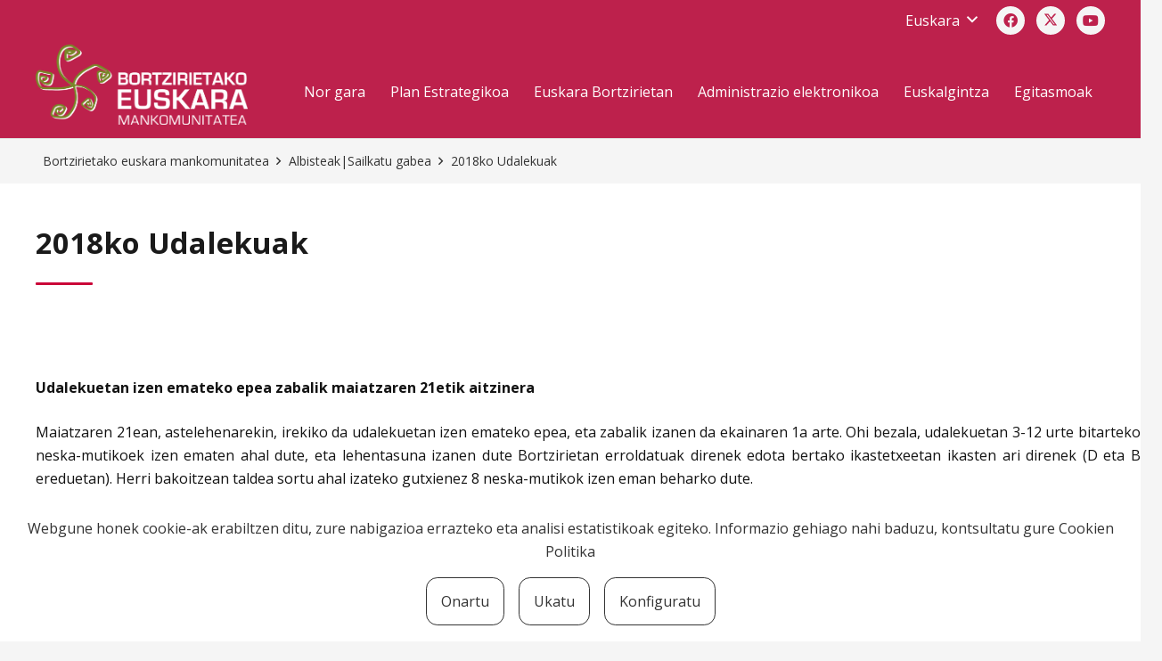

--- FILE ---
content_type: text/css
request_url: https://bortziriak.eus/wp-content/plugins/bortziriak//assets/css/eu_biziberritzea.css?ver=v0.1
body_size: 641
content:
 #loading-spinner,
 #modal-spinner {
     display: flex;
     width: 100%;
     justify-content: center;
 }

 #modal-spinner {
     height: 60vh;
 }

 #modal-title {
     font-weight: 600;
     background-color: #aa1e44;
     padding: 1em;
     border-radius: 1em 1em 1em 0;
     margin-bottom: 0;
     color: #ffffff;
 }

 #loading-spinner svg,
 #modal-spinner svg {
     fill: #bd214c;
     max-width: 50px;
     animation: rotateSpinner 800ms linear infinite;
 }

 #loading-spinner.d-none,
 #modal-spinner.d-none {
     display: none;
 }

 #bideoa-modal .closer-row {
     display: flex;
     width: 100%;
     justify-content: flex-end;
     padding: 0 0 1em 0;
 }

 #bideoa-modal {
     outline: none;
     border: none;
     border-radius: 1em;
     overflow-x: hidden;
 }

 .modal-container {
     width: 90vw;
     min-height: 80vh;
     padding: 1em 2em;
 }

 #modal-closer {
     max-width: 30px;
     cursor: pointer;
     color: grey;

 }

 #modal-metadata {
     margin-bottom: 2em;
     background-color: #c19ea870;
     width: max-content;
     padding: 1em;
 }

 #modal-metadata p {
     margin: 0;
 }

 #pasartea-video {
     display: flex;
     flex-wrap: wrap;
     justify-content: space-evenly;

 }

 #pasartea-video iframe {
     width: 640px;
     height: 360px;
 }

 video#video_item,
 #pasartea-video video {
     width: 100%;
     height: auto;
 }

 #pasarteak-list {
     width: 100%;
     max-width: 640px;
     list-style: none;
     margin-left: 0;
     height: 50vh;
     overflow-y: auto;
 }

 #pasarteak-list li {
     display: flex;
     align-items: center;
     margin-bottom: .5em;
     padding: .5em;
     border-bottom: 1px solid grey;
     cursor: pointer;
     transition: all .2s ease-in;
 }

 #pasarteak-list li:hover {
     background-color: #9878812e;
 }

 #pasarteak-list .active::after {
     content: '\2609';
     color: #aa1e44;
     font-weight: 600;
     font-size: 1.5em;
     margin-left: .5em;
 }

 #pasarteak-list h4 {
     font-weight: 600;
     color: #bd214c;
 }

 #pasarteak-list p {
     font-size: .9em;
     color: #515151;
 }

 .bideoa-flex-row {
     display: flex;
     flex-wrap: wrap;
 }

 @keyframes rotateSpinner {
     to {
         transform: rotate(360deg);
     }
 }


 @media(max-width: 600px) {
     .us_custom_74f349a7_copy {
         width: calc(100% - 1em) !important;
     }
 }